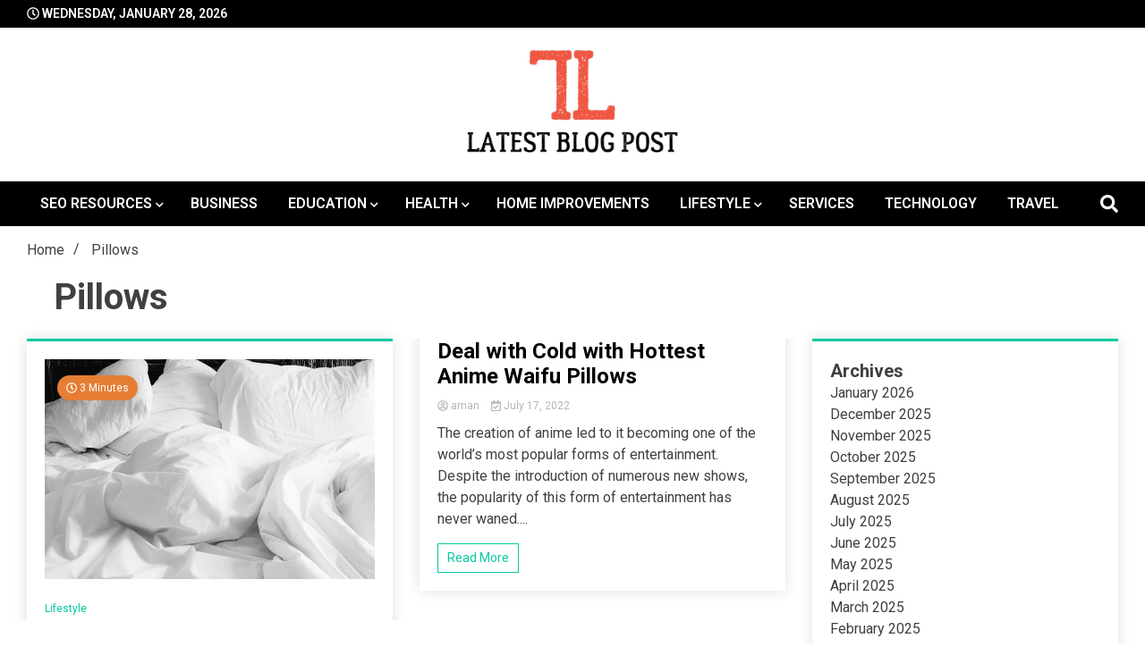

--- FILE ---
content_type: text/html; charset=UTF-8
request_url: https://latestblogpost.com/tag/pillows/
body_size: 15923
content:
<!doctype html>
<html lang="en">
<head>
	<meta charset="UTF-8">
	<meta name="viewport" content="width=device-width, initial-scale=1">
	<link rel="profile" href="https://gmpg.org/xfn/11">

	<meta name='robots' content='index, follow, max-image-preview:large, max-snippet:-1, max-video-preview:-1' />
	<style>img:is([sizes="auto" i], [sizes^="auto," i]) { contain-intrinsic-size: 3000px 1500px }</style>
	
	<!-- This site is optimized with the Yoast SEO plugin v25.2 - https://yoast.com/wordpress/plugins/seo/ -->
	<title>Pillows Archives - LatestBlogPost</title>
	<link rel="canonical" href="https://latestblogpost.com/tag/pillows/" />
	<meta property="og:locale" content="en_US" />
	<meta property="og:type" content="article" />
	<meta property="og:title" content="Pillows Archives - LatestBlogPost" />
	<meta property="og:url" content="https://latestblogpost.com/tag/pillows/" />
	<meta property="og:site_name" content="LatestBlogPost" />
	<meta name="twitter:card" content="summary_large_image" />
	<meta name="twitter:site" content="@JohnPaulblogs" />
	<script type="application/ld+json" class="yoast-schema-graph">{"@context":"https://schema.org","@graph":[{"@type":"CollectionPage","@id":"https://latestblogpost.com/tag/pillows/","url":"https://latestblogpost.com/tag/pillows/","name":"Pillows Archives - LatestBlogPost","isPartOf":{"@id":"https://latestblogpost.com/#website"},"primaryImageOfPage":{"@id":"https://latestblogpost.com/tag/pillows/#primaryimage"},"image":{"@id":"https://latestblogpost.com/tag/pillows/#primaryimage"},"thumbnailUrl":"https://latestblogpost.com/wp-content/uploads/2022/04/pillows-820149_640.jpg","breadcrumb":{"@id":"https://latestblogpost.com/tag/pillows/#breadcrumb"},"inLanguage":"en"},{"@type":"ImageObject","inLanguage":"en","@id":"https://latestblogpost.com/tag/pillows/#primaryimage","url":"https://latestblogpost.com/wp-content/uploads/2022/04/pillows-820149_640.jpg","contentUrl":"https://latestblogpost.com/wp-content/uploads/2022/04/pillows-820149_640.jpg","width":640,"height":426,"caption":"bed sheets"},{"@type":"BreadcrumbList","@id":"https://latestblogpost.com/tag/pillows/#breadcrumb","itemListElement":[{"@type":"ListItem","position":1,"name":"Home","item":"https://latestblogpost.com/"},{"@type":"ListItem","position":2,"name":"Pillows"}]},{"@type":"WebSite","@id":"https://latestblogpost.com/#website","url":"https://latestblogpost.com/","name":"LatestBlogPost","description":"SEO | Sports | Eduation | Tech","publisher":{"@id":"https://latestblogpost.com/#organization"},"potentialAction":[{"@type":"SearchAction","target":{"@type":"EntryPoint","urlTemplate":"https://latestblogpost.com/?s={search_term_string}"},"query-input":{"@type":"PropertyValueSpecification","valueRequired":true,"valueName":"search_term_string"}}],"inLanguage":"en"},{"@type":"Organization","@id":"https://latestblogpost.com/#organization","name":"Latest Blog Post","url":"https://latestblogpost.com/","logo":{"@type":"ImageObject","inLanguage":"en","@id":"https://latestblogpost.com/#/schema/logo/image/","url":"https://i0.wp.com/www.latestblogpost.com/wp-content/uploads/2022/05/latest-blog-post-logo.png?fit=300%2C146&ssl=1","contentUrl":"https://i0.wp.com/www.latestblogpost.com/wp-content/uploads/2022/05/latest-blog-post-logo.png?fit=300%2C146&ssl=1","width":300,"height":146,"caption":"Latest Blog Post"},"image":{"@id":"https://latestblogpost.com/#/schema/logo/image/"},"sameAs":["https://www.facebook.com/latestblogposting/","https://x.com/JohnPaulblogs"]}]}</script>
	<!-- / Yoast SEO plugin. -->


<link rel='dns-prefetch' href='//www.googletagmanager.com' />
<link rel='dns-prefetch' href='//fonts.googleapis.com' />
<link rel='dns-prefetch' href='//pagead2.googlesyndication.com' />
<link rel="alternate" type="application/rss+xml" title="LatestBlogPost &raquo; Feed" href="https://latestblogpost.com/feed/" />
<link rel="alternate" type="application/rss+xml" title="LatestBlogPost &raquo; Comments Feed" href="https://latestblogpost.com/comments/feed/" />
<link rel="alternate" type="application/rss+xml" title="LatestBlogPost &raquo; Pillows Tag Feed" href="https://latestblogpost.com/tag/pillows/feed/" />
<script>
window._wpemojiSettings = {"baseUrl":"https:\/\/s.w.org\/images\/core\/emoji\/15.0.3\/72x72\/","ext":".png","svgUrl":"https:\/\/s.w.org\/images\/core\/emoji\/15.0.3\/svg\/","svgExt":".svg","source":{"concatemoji":"https:\/\/latestblogpost.com\/wp-includes\/js\/wp-emoji-release.min.js?ver=6.7.2"}};
/*! This file is auto-generated */
!function(i,n){var o,s,e;function c(e){try{var t={supportTests:e,timestamp:(new Date).valueOf()};sessionStorage.setItem(o,JSON.stringify(t))}catch(e){}}function p(e,t,n){e.clearRect(0,0,e.canvas.width,e.canvas.height),e.fillText(t,0,0);var t=new Uint32Array(e.getImageData(0,0,e.canvas.width,e.canvas.height).data),r=(e.clearRect(0,0,e.canvas.width,e.canvas.height),e.fillText(n,0,0),new Uint32Array(e.getImageData(0,0,e.canvas.width,e.canvas.height).data));return t.every(function(e,t){return e===r[t]})}function u(e,t,n){switch(t){case"flag":return n(e,"\ud83c\udff3\ufe0f\u200d\u26a7\ufe0f","\ud83c\udff3\ufe0f\u200b\u26a7\ufe0f")?!1:!n(e,"\ud83c\uddfa\ud83c\uddf3","\ud83c\uddfa\u200b\ud83c\uddf3")&&!n(e,"\ud83c\udff4\udb40\udc67\udb40\udc62\udb40\udc65\udb40\udc6e\udb40\udc67\udb40\udc7f","\ud83c\udff4\u200b\udb40\udc67\u200b\udb40\udc62\u200b\udb40\udc65\u200b\udb40\udc6e\u200b\udb40\udc67\u200b\udb40\udc7f");case"emoji":return!n(e,"\ud83d\udc26\u200d\u2b1b","\ud83d\udc26\u200b\u2b1b")}return!1}function f(e,t,n){var r="undefined"!=typeof WorkerGlobalScope&&self instanceof WorkerGlobalScope?new OffscreenCanvas(300,150):i.createElement("canvas"),a=r.getContext("2d",{willReadFrequently:!0}),o=(a.textBaseline="top",a.font="600 32px Arial",{});return e.forEach(function(e){o[e]=t(a,e,n)}),o}function t(e){var t=i.createElement("script");t.src=e,t.defer=!0,i.head.appendChild(t)}"undefined"!=typeof Promise&&(o="wpEmojiSettingsSupports",s=["flag","emoji"],n.supports={everything:!0,everythingExceptFlag:!0},e=new Promise(function(e){i.addEventListener("DOMContentLoaded",e,{once:!0})}),new Promise(function(t){var n=function(){try{var e=JSON.parse(sessionStorage.getItem(o));if("object"==typeof e&&"number"==typeof e.timestamp&&(new Date).valueOf()<e.timestamp+604800&&"object"==typeof e.supportTests)return e.supportTests}catch(e){}return null}();if(!n){if("undefined"!=typeof Worker&&"undefined"!=typeof OffscreenCanvas&&"undefined"!=typeof URL&&URL.createObjectURL&&"undefined"!=typeof Blob)try{var e="postMessage("+f.toString()+"("+[JSON.stringify(s),u.toString(),p.toString()].join(",")+"));",r=new Blob([e],{type:"text/javascript"}),a=new Worker(URL.createObjectURL(r),{name:"wpTestEmojiSupports"});return void(a.onmessage=function(e){c(n=e.data),a.terminate(),t(n)})}catch(e){}c(n=f(s,u,p))}t(n)}).then(function(e){for(var t in e)n.supports[t]=e[t],n.supports.everything=n.supports.everything&&n.supports[t],"flag"!==t&&(n.supports.everythingExceptFlag=n.supports.everythingExceptFlag&&n.supports[t]);n.supports.everythingExceptFlag=n.supports.everythingExceptFlag&&!n.supports.flag,n.DOMReady=!1,n.readyCallback=function(){n.DOMReady=!0}}).then(function(){return e}).then(function(){var e;n.supports.everything||(n.readyCallback(),(e=n.source||{}).concatemoji?t(e.concatemoji):e.wpemoji&&e.twemoji&&(t(e.twemoji),t(e.wpemoji)))}))}((window,document),window._wpemojiSettings);
</script>

<style id='wp-emoji-styles-inline-css'>

	img.wp-smiley, img.emoji {
		display: inline !important;
		border: none !important;
		box-shadow: none !important;
		height: 1em !important;
		width: 1em !important;
		margin: 0 0.07em !important;
		vertical-align: -0.1em !important;
		background: none !important;
		padding: 0 !important;
	}
</style>
<link rel='stylesheet' id='wp-block-library-css' href='https://latestblogpost.com/wp-includes/css/dist/block-library/style.min.css?ver=6.7.2' media='all' />
<style id='classic-theme-styles-inline-css'>
/*! This file is auto-generated */
.wp-block-button__link{color:#fff;background-color:#32373c;border-radius:9999px;box-shadow:none;text-decoration:none;padding:calc(.667em + 2px) calc(1.333em + 2px);font-size:1.125em}.wp-block-file__button{background:#32373c;color:#fff;text-decoration:none}
</style>
<style id='global-styles-inline-css'>
:root{--wp--preset--aspect-ratio--square: 1;--wp--preset--aspect-ratio--4-3: 4/3;--wp--preset--aspect-ratio--3-4: 3/4;--wp--preset--aspect-ratio--3-2: 3/2;--wp--preset--aspect-ratio--2-3: 2/3;--wp--preset--aspect-ratio--16-9: 16/9;--wp--preset--aspect-ratio--9-16: 9/16;--wp--preset--color--black: #000000;--wp--preset--color--cyan-bluish-gray: #abb8c3;--wp--preset--color--white: #ffffff;--wp--preset--color--pale-pink: #f78da7;--wp--preset--color--vivid-red: #cf2e2e;--wp--preset--color--luminous-vivid-orange: #ff6900;--wp--preset--color--luminous-vivid-amber: #fcb900;--wp--preset--color--light-green-cyan: #7bdcb5;--wp--preset--color--vivid-green-cyan: #00d084;--wp--preset--color--pale-cyan-blue: #8ed1fc;--wp--preset--color--vivid-cyan-blue: #0693e3;--wp--preset--color--vivid-purple: #9b51e0;--wp--preset--gradient--vivid-cyan-blue-to-vivid-purple: linear-gradient(135deg,rgba(6,147,227,1) 0%,rgb(155,81,224) 100%);--wp--preset--gradient--light-green-cyan-to-vivid-green-cyan: linear-gradient(135deg,rgb(122,220,180) 0%,rgb(0,208,130) 100%);--wp--preset--gradient--luminous-vivid-amber-to-luminous-vivid-orange: linear-gradient(135deg,rgba(252,185,0,1) 0%,rgba(255,105,0,1) 100%);--wp--preset--gradient--luminous-vivid-orange-to-vivid-red: linear-gradient(135deg,rgba(255,105,0,1) 0%,rgb(207,46,46) 100%);--wp--preset--gradient--very-light-gray-to-cyan-bluish-gray: linear-gradient(135deg,rgb(238,238,238) 0%,rgb(169,184,195) 100%);--wp--preset--gradient--cool-to-warm-spectrum: linear-gradient(135deg,rgb(74,234,220) 0%,rgb(151,120,209) 20%,rgb(207,42,186) 40%,rgb(238,44,130) 60%,rgb(251,105,98) 80%,rgb(254,248,76) 100%);--wp--preset--gradient--blush-light-purple: linear-gradient(135deg,rgb(255,206,236) 0%,rgb(152,150,240) 100%);--wp--preset--gradient--blush-bordeaux: linear-gradient(135deg,rgb(254,205,165) 0%,rgb(254,45,45) 50%,rgb(107,0,62) 100%);--wp--preset--gradient--luminous-dusk: linear-gradient(135deg,rgb(255,203,112) 0%,rgb(199,81,192) 50%,rgb(65,88,208) 100%);--wp--preset--gradient--pale-ocean: linear-gradient(135deg,rgb(255,245,203) 0%,rgb(182,227,212) 50%,rgb(51,167,181) 100%);--wp--preset--gradient--electric-grass: linear-gradient(135deg,rgb(202,248,128) 0%,rgb(113,206,126) 100%);--wp--preset--gradient--midnight: linear-gradient(135deg,rgb(2,3,129) 0%,rgb(40,116,252) 100%);--wp--preset--font-size--small: 13px;--wp--preset--font-size--medium: 20px;--wp--preset--font-size--large: 36px;--wp--preset--font-size--x-large: 42px;--wp--preset--spacing--20: 0.44rem;--wp--preset--spacing--30: 0.67rem;--wp--preset--spacing--40: 1rem;--wp--preset--spacing--50: 1.5rem;--wp--preset--spacing--60: 2.25rem;--wp--preset--spacing--70: 3.38rem;--wp--preset--spacing--80: 5.06rem;--wp--preset--shadow--natural: 6px 6px 9px rgba(0, 0, 0, 0.2);--wp--preset--shadow--deep: 12px 12px 50px rgba(0, 0, 0, 0.4);--wp--preset--shadow--sharp: 6px 6px 0px rgba(0, 0, 0, 0.2);--wp--preset--shadow--outlined: 6px 6px 0px -3px rgba(255, 255, 255, 1), 6px 6px rgba(0, 0, 0, 1);--wp--preset--shadow--crisp: 6px 6px 0px rgba(0, 0, 0, 1);}:where(.is-layout-flex){gap: 0.5em;}:where(.is-layout-grid){gap: 0.5em;}body .is-layout-flex{display: flex;}.is-layout-flex{flex-wrap: wrap;align-items: center;}.is-layout-flex > :is(*, div){margin: 0;}body .is-layout-grid{display: grid;}.is-layout-grid > :is(*, div){margin: 0;}:where(.wp-block-columns.is-layout-flex){gap: 2em;}:where(.wp-block-columns.is-layout-grid){gap: 2em;}:where(.wp-block-post-template.is-layout-flex){gap: 1.25em;}:where(.wp-block-post-template.is-layout-grid){gap: 1.25em;}.has-black-color{color: var(--wp--preset--color--black) !important;}.has-cyan-bluish-gray-color{color: var(--wp--preset--color--cyan-bluish-gray) !important;}.has-white-color{color: var(--wp--preset--color--white) !important;}.has-pale-pink-color{color: var(--wp--preset--color--pale-pink) !important;}.has-vivid-red-color{color: var(--wp--preset--color--vivid-red) !important;}.has-luminous-vivid-orange-color{color: var(--wp--preset--color--luminous-vivid-orange) !important;}.has-luminous-vivid-amber-color{color: var(--wp--preset--color--luminous-vivid-amber) !important;}.has-light-green-cyan-color{color: var(--wp--preset--color--light-green-cyan) !important;}.has-vivid-green-cyan-color{color: var(--wp--preset--color--vivid-green-cyan) !important;}.has-pale-cyan-blue-color{color: var(--wp--preset--color--pale-cyan-blue) !important;}.has-vivid-cyan-blue-color{color: var(--wp--preset--color--vivid-cyan-blue) !important;}.has-vivid-purple-color{color: var(--wp--preset--color--vivid-purple) !important;}.has-black-background-color{background-color: var(--wp--preset--color--black) !important;}.has-cyan-bluish-gray-background-color{background-color: var(--wp--preset--color--cyan-bluish-gray) !important;}.has-white-background-color{background-color: var(--wp--preset--color--white) !important;}.has-pale-pink-background-color{background-color: var(--wp--preset--color--pale-pink) !important;}.has-vivid-red-background-color{background-color: var(--wp--preset--color--vivid-red) !important;}.has-luminous-vivid-orange-background-color{background-color: var(--wp--preset--color--luminous-vivid-orange) !important;}.has-luminous-vivid-amber-background-color{background-color: var(--wp--preset--color--luminous-vivid-amber) !important;}.has-light-green-cyan-background-color{background-color: var(--wp--preset--color--light-green-cyan) !important;}.has-vivid-green-cyan-background-color{background-color: var(--wp--preset--color--vivid-green-cyan) !important;}.has-pale-cyan-blue-background-color{background-color: var(--wp--preset--color--pale-cyan-blue) !important;}.has-vivid-cyan-blue-background-color{background-color: var(--wp--preset--color--vivid-cyan-blue) !important;}.has-vivid-purple-background-color{background-color: var(--wp--preset--color--vivid-purple) !important;}.has-black-border-color{border-color: var(--wp--preset--color--black) !important;}.has-cyan-bluish-gray-border-color{border-color: var(--wp--preset--color--cyan-bluish-gray) !important;}.has-white-border-color{border-color: var(--wp--preset--color--white) !important;}.has-pale-pink-border-color{border-color: var(--wp--preset--color--pale-pink) !important;}.has-vivid-red-border-color{border-color: var(--wp--preset--color--vivid-red) !important;}.has-luminous-vivid-orange-border-color{border-color: var(--wp--preset--color--luminous-vivid-orange) !important;}.has-luminous-vivid-amber-border-color{border-color: var(--wp--preset--color--luminous-vivid-amber) !important;}.has-light-green-cyan-border-color{border-color: var(--wp--preset--color--light-green-cyan) !important;}.has-vivid-green-cyan-border-color{border-color: var(--wp--preset--color--vivid-green-cyan) !important;}.has-pale-cyan-blue-border-color{border-color: var(--wp--preset--color--pale-cyan-blue) !important;}.has-vivid-cyan-blue-border-color{border-color: var(--wp--preset--color--vivid-cyan-blue) !important;}.has-vivid-purple-border-color{border-color: var(--wp--preset--color--vivid-purple) !important;}.has-vivid-cyan-blue-to-vivid-purple-gradient-background{background: var(--wp--preset--gradient--vivid-cyan-blue-to-vivid-purple) !important;}.has-light-green-cyan-to-vivid-green-cyan-gradient-background{background: var(--wp--preset--gradient--light-green-cyan-to-vivid-green-cyan) !important;}.has-luminous-vivid-amber-to-luminous-vivid-orange-gradient-background{background: var(--wp--preset--gradient--luminous-vivid-amber-to-luminous-vivid-orange) !important;}.has-luminous-vivid-orange-to-vivid-red-gradient-background{background: var(--wp--preset--gradient--luminous-vivid-orange-to-vivid-red) !important;}.has-very-light-gray-to-cyan-bluish-gray-gradient-background{background: var(--wp--preset--gradient--very-light-gray-to-cyan-bluish-gray) !important;}.has-cool-to-warm-spectrum-gradient-background{background: var(--wp--preset--gradient--cool-to-warm-spectrum) !important;}.has-blush-light-purple-gradient-background{background: var(--wp--preset--gradient--blush-light-purple) !important;}.has-blush-bordeaux-gradient-background{background: var(--wp--preset--gradient--blush-bordeaux) !important;}.has-luminous-dusk-gradient-background{background: var(--wp--preset--gradient--luminous-dusk) !important;}.has-pale-ocean-gradient-background{background: var(--wp--preset--gradient--pale-ocean) !important;}.has-electric-grass-gradient-background{background: var(--wp--preset--gradient--electric-grass) !important;}.has-midnight-gradient-background{background: var(--wp--preset--gradient--midnight) !important;}.has-small-font-size{font-size: var(--wp--preset--font-size--small) !important;}.has-medium-font-size{font-size: var(--wp--preset--font-size--medium) !important;}.has-large-font-size{font-size: var(--wp--preset--font-size--large) !important;}.has-x-large-font-size{font-size: var(--wp--preset--font-size--x-large) !important;}
:where(.wp-block-post-template.is-layout-flex){gap: 1.25em;}:where(.wp-block-post-template.is-layout-grid){gap: 1.25em;}
:where(.wp-block-columns.is-layout-flex){gap: 2em;}:where(.wp-block-columns.is-layout-grid){gap: 2em;}
:root :where(.wp-block-pullquote){font-size: 1.5em;line-height: 1.6;}
</style>
<link rel='stylesheet' id='walkerpress-style-css' href='https://latestblogpost.com/wp-content/themes/walkerpress/style.css?ver=6.7.2' media='all' />
<link rel='stylesheet' id='xposenews-style-css' href='https://latestblogpost.com/wp-content/themes/xposenews/style.css?ver=6.7.2' media='all' />
<link rel='stylesheet' id='walkerpress-font-awesome-css' href='https://latestblogpost.com/wp-content/themes/walkerpress/css/all.css?ver=6.7.2' media='all' />
<link rel='stylesheet' id='walkerpress-swiper-bundle-css' href='https://latestblogpost.com/wp-content/themes/walkerpress/css/swiper-bundle.css?ver=6.7.2' media='all' />
<link rel='stylesheet' id='walkerpress-body-fonts-css' href='//fonts.googleapis.com/css?family=Roboto%3A300%2C400%2C400italic%2C500%2C500italic%2C600%2C700&#038;ver=6.7.2' media='all' />
<link rel='stylesheet' id='walkerpress-headings-fonts-css' href='//fonts.googleapis.com/css?family=Roboto%3A400%2C400italic%2C700%2C700italic&#038;ver=6.7.2' media='all' />
<script src="https://latestblogpost.com/wp-includes/js/jquery/jquery.min.js?ver=3.7.1" id="jquery-core-js"></script>
<script src="https://latestblogpost.com/wp-includes/js/jquery/jquery-migrate.min.js?ver=3.4.1" id="jquery-migrate-js"></script>

<!-- Google tag (gtag.js) snippet added by Site Kit -->

<!-- Google Analytics snippet added by Site Kit -->
<script src="https://www.googletagmanager.com/gtag/js?id=G-X66QDBFJC2" id="google_gtagjs-js" async></script>
<script id="google_gtagjs-js-after">
window.dataLayer = window.dataLayer || [];function gtag(){dataLayer.push(arguments);}
gtag("set","linker",{"domains":["latestblogpost.com"]});
gtag("js", new Date());
gtag("set", "developer_id.dZTNiMT", true);
gtag("config", "G-X66QDBFJC2");
</script>

<!-- End Google tag (gtag.js) snippet added by Site Kit -->
<link rel="https://api.w.org/" href="https://latestblogpost.com/wp-json/" /><link rel="alternate" title="JSON" type="application/json" href="https://latestblogpost.com/wp-json/wp/v2/tags/2567" /><link rel="EditURI" type="application/rsd+xml" title="RSD" href="https://latestblogpost.com/xmlrpc.php?rsd" />
<meta name="generator" content="WordPress 6.7.2" />
<meta name="generator" content="Site Kit by Google 1.154.0" /><style type="text/css">
    :root{
        --primary-color: #06c99f;
        --secondary-color: #e57e34;
        --text-color:#404040;
        --heading-color:#000000;
        --light-color:#ffffff;
    }

    body{
        font-family: 'Roboto',sans-serif;
        font-size: 16px;
        color: var(--text-color);
    }
    
    h1, h2, h3, h4, h5,h6,
    .news-ticker-box span.focus-news-box a{
        font-family: 'Roboto',sans-serif;
    }
    h1{
        font-size: 40px;
    }
    h2{
        font-size: 32px;
    }
    h3{
        font-size: 24px;
    }
    h4{
        font-size: 20px;
    }
    h5{
        font-size: 16px;
    }
    h6{
        font-size: 14px;
    }
    .main-navigation ul li a{
        font-family: 'Roboto',sans-serif;
        text-transform: uppercase;
    }
            .walkerwp-wraper.inner-page-subheader{
            background: transparent;
            color: var(--text-color);
            padding-top: 15px;
            padding-bottom: 5px;
        }
        .single .walkerwp-wraper.inner-page-subheader.sub-header-2,
    .page .walkerwp-wraper.inner-page-subheader.sub-header-2{
        min-height: 400px;
    }
        .walkerwp-wraper.inner-page-subheader a,
    .normal-subheader .walkerpress-breadcrumbs ul li a,
    .normal-subheader .walkerpress-breadcrumbs ul li{
        color: var(--text-color);
        text-decoration: none;
    }
    .walkerwp-wraper.inner-page-subheader img{
        opacity:0.60;
    }
    .walkerwp-wraper.inner-page-subheader a:hover{
        color: var(--secondary-color);
    }
    .walkerwp-wraper.main-header{
        background:#ffffff;
    }
    .walkerwp-wraper.main-header img.header-overlay-image{
        opacity:0.6 ;
    }
    .site-branding img.custom-logo{
        max-height: 115px;
        width: auto;
        max-width: 100%;
        height: 100%;
    }
    .site-branding h1.site-title{
        font-size: 115px;
        font-family: Roboto;
    }
    .site-branding h1.site-title a{
        color: #ffffff;
        text-decoration: none;
    }
    .site-branding .site-description,
    .site-branding,
    header.header-layout-3 span.walkerpress-current-date {
        color: #ffffff;
    }
    a.walkerpress-post-date, .entry-meta a, .entry-meta, .news-ticker-box span.focus-news-box a.walkerpress-post-date,
    .single  span.category a, .single .article-inner span.category a{
        color: #b5b5b5;
        font-size: 12px;
        font-weight: initial;
    }
    span.estimate-time, span.estimate-reading-time{
        font-size: 12px;
    }
    span.category a{
        color: #06c99f;
        text-transform: initial;
        font-weight: normal;
    }
    footer.site-footer{
        background: #06c99f;
        color: #ffffff;
    }
     footer.site-footer .wp-block-latest-posts__post-author, 
     footer.site-footer .wp-block-latest-posts__post-date,
     .footer-wiget-list .sidebar-widget-block{
        color: #ffffff;
    }
   .site-footer .walkerpress-footer-column .wp-block-latest-posts a, 
   .site-footer .walkerpress-footer-column .widget ul li a, 
   .site-footer .wp-block-tag-cloud a, 
   .site-footer  .sidebar-block section.widget ul li a,
   .footer-wiget-list .sidebar-widget-block a{
        color:#ffffff;
    }
    .site-footer .site-info a,
     .site-footer .site-info{
        color: #ffffff;
    }
    .site-footer .site-info a:hover{
        color: #e57e34;
    }
    .site-footer .walkerpress-footer-column .wp-block-latest-posts a:hover, 
   .site-footer .walkerpress-footer-column .widget ul li a:hover, 
   .site-footer .wp-block-tag-cloud a:hover, 
   .site-footer .site-info a:hover,
   .site-footer  .sidebar-block section.widget ul li a:hover,
   .footer-wiget-list .sidebar-widget-block a:hover{
        color:#e57e34;
    }
    .footer-overlay-image{
        opacity:0;
    }
    .footer-copyright-wraper:before{
        background: #0d1741;
        opacity: 0;
    }
    .walkerwp-wraper.footer-copyright-wraper{
        padding-top: 15px;
        padding-bottom: 15px;
    }
    .banner-layout-1 .walkerwp-grid-3,
    .featured-post-box,
    .category-post-wraper .category-post-box,
    .category-post-wraper .category-post-2 .category-post-content,
    .frontpage-content-block .walkerpress-widget-content,
    .sidebar-widget-block,
    .walkerwp-wraper.inner-wraper main#primary .content-layout.list-layout article,
    .sidebar-block section.widget,
    .missed-post-box,
    .walkerwp-wraper.banner-layout ul.tabs li.active,
    .single article,
    .page article,
    .single .comments-area,
    .related-posts,
    ul.tabs li.active:after,
    .walkerwp-wraper.inner-wraper main#primary .content-layout.grid-layout article,
    .walkerwp-wraper.inner-wraper main#primary .content-layout.full-layout article,
    .ticker-layout-2 .news-ticker-box span.focus-news-box,
    .ticker-arrows,
    .news-ticker-box,
    .wc-author-box,
    .frontpage-sidebar-block .walkerpress-widget-content,
    main#primary section.no-results.not-found,
    .search.search-results main#primary article,
    section.error-404.not-found,
    .walkerpress-author-box-widget,
    .latest-article-box{
        background: #ffffff;
        
    }
    .featured-post-box,
    .category-post-wraper .category-post-box,
    .category-post-wraper .category-post-2 .category-post-content,
    .frontpage-content-block .walkerpress-widget-content,
    .sidebar-widget-block,
    .walkerwp-wraper.inner-wraper main#primary .content-layout.list-layout article,
    .sidebar-block section.widget,
    .missed-post-box,
    .single article,
    .page article,
    .single .comments-area,
    .related-posts,
    .walkerwp-wraper.inner-wraper main#primary .content-layout.grid-layout article,
    .walkerwp-wraper.inner-wraper main#primary .content-layout.full-layout article,
    .ticker-layout-2 .news-ticker-box span.focus-news-box,
    .news-ticker-box,
    .wc-author-box,
    .frontpage-sidebar-block .walkerpress-widget-content,
    main#primary section.no-results.not-found,
    .search.search-results main#primary article,
    section.error-404.not-found,
    .walkerpress-author-box-widget,
    .latest-article-box{
        border: 0px solid #ffffff;
    }
    .sidebar-panel .sidebar-widget-block {
        border: 0;
    }
    ul.walkerpress-social.icons-custom-color.normal-style li a{
        color: #ffffff;
    }
    ul.walkerpress-social.icons-custom-color.normal-style li a:hover{
        color: #ea1c0e;
    }
    ul.walkerpress-social.icons-custom-color.boxed-style li a{
        background: #222222;
        color: #ffffff;
    }
    ul.walkerpress-social.icons-custom-color.boxed-style li a:hover{
        background: #ffffff;
        color: #ea1c0e;
    }
    .walkerwp-container{
        max-width: 1900px;
    }
    header#masthead.header-layout-4 .walkerwp-container,
    .walkerwp-wraper.main-header{
        padding-top: 25px;
        padding-bottom: 25px;
    }
    .walkerwp-wraper.navigation{
        background: #000000;
    }
    .main-navigation ul li a{
        color: #ffffff;
    }
    .main-navigation ul ul li a:hover, .main-navigation ul ul li a:focus{
         color: #ffffff;
          background: #000000;
    }
    .main-navigation ul li:hover a,
    .main-navigation ul li.current-menu-item a{
        background: #e57e34;
        color: #ffffff;
    }
    .main-navigation ul ul li a:hover, 
    .main-navigation ul ul li a:focus,{
         background: #000000;
         color: #ffffff;
    }
    .sidebar-slide-button .slide-button,
    button.global-search-icon{
        color: #ffffff;
    }
    .sidebar-slide-button .slide-button:hover,
    button.global-search-icon:hover{
        color: #e57e34;
    }
    .walkerwp-wraper.top-header{
        background: #000000;
        color: #ffffff;
    }
    .sidebar-block,
    .frontpage-sidebar-block{
        width: 28%;
    }
    .walkerwp-wraper.inner-wraper main#primary,
    .frontpage-content-block{
        width: 72%;
    }
    .footer-widgets-wraper{
        padding-bottom: 50px;
        padding-top: 70px;
    }
    .walkerpress-footer-column:before{
        background: #000000;
        opacity: 0.2 ;
    }
    a.walkerpress-primary-button,
    .walkerpress-primary-button
    a.walkerpress-secondary-button,
    .walkerpress-secondary-button{
        border-radius: 0px;
        text-transform: initial;
        font-size: 14px;
    }
    .frontpage-content-block .walkerpress-widget-content,
    .featured-post-box,
    .category-post-wraper .category-post-box,
    .category-post-wraper .category-post-2 .category-post-content,
    .missed-post-box,
    .sidebar-widget-block,
    .walkerwp-wraper.inner-wraper main#primary .content-layout.grid-layout article,
    .sidebar-block section.widget{
        padding: 20px;
    }
    @media(max-width:1024px){
        .sidebar-block,
        .walkerwp-wraper.inner-wraper main#primary,
        .frontpage-sidebar-block,
        .frontpage-content-block {
            width:100%;
        }
    }
</style>
<!-- Google AdSense meta tags added by Site Kit -->
<meta name="google-adsense-platform-account" content="ca-host-pub-2644536267352236">
<meta name="google-adsense-platform-domain" content="sitekit.withgoogle.com">
<!-- End Google AdSense meta tags added by Site Kit -->
		<style type="text/css">
					.site-title,
			.site-description {
				position: absolute;
				clip: rect(1px, 1px, 1px, 1px);
				}
					</style>
		<style id="custom-background-css">
body.custom-background { background-color: #ffffff; }
</style>
	
<!-- Google AdSense snippet added by Site Kit -->
<script async src="https://pagead2.googlesyndication.com/pagead/js/adsbygoogle.js?client=ca-pub-3146106679707768&amp;host=ca-host-pub-2644536267352236" crossorigin="anonymous"></script>

<!-- End Google AdSense snippet added by Site Kit -->
<link rel="icon" href="https://latestblogpost.com/wp-content/uploads/2022/01/cropped-latest-blog-post-favicon-32x32.png" sizes="32x32" />
<link rel="icon" href="https://latestblogpost.com/wp-content/uploads/2022/01/cropped-latest-blog-post-favicon-192x192.png" sizes="192x192" />
<link rel="apple-touch-icon" href="https://latestblogpost.com/wp-content/uploads/2022/01/cropped-latest-blog-post-favicon-180x180.png" />
<meta name="msapplication-TileImage" content="https://latestblogpost.com/wp-content/uploads/2022/01/cropped-latest-blog-post-favicon-270x270.png" />
		<style id="wp-custom-css">
			.main-navigation ul li a {
    padding: 0px 15px;
}		</style>
		<meta name="ahrefs-site-verification" content="b3fb2c52fbd2099ba82db1df4e120ac08c8e21502658df621a4f054560077f2e">
</head>
<!-- 1edd072b82f4805bde22a2803ad14ab019f76765 -->
<body class="archive tag tag-pillows tag-2567 custom-background wp-custom-logo hfeed">


<div id="page" class="site">
			<div class="walkerwp-pb-container">
			<div class="walkerwp-progress-bar"></div>
		</div>
		<a class="skip-link screen-reader-text" href="#primary">Skip to content</a>


<header id="masthead" class="site-header  header-layout-1">
			
		<div class="walkerwp-wraper top-header no-gap">
			<div class="walkerwp-container">
							<span class="walkerpress-current-date"><i class="far fa-clock"></i> 
				Wednesday, January 28, 2026			</span>
		<ul class="walkerpress-social icons-default-color boxed-style">
	</ul>			</div>
		</div>
		<div class="walkerwp-wraper main-header no-gap">
						<div class="walkerwp-container">
						<div class="site-branding ">
			<a href="https://latestblogpost.com/" class="custom-logo-link" rel="home"><img width="300" height="146" src="https://latestblogpost.com/wp-content/uploads/2022/05/latest-blog-post-logo.png" class="custom-logo" alt="latestblogpost" decoding="async" /></a>				<h1 class="site-title"><a href="https://latestblogpost.com/" rel="home">LatestBlogPost</a></h1>
				
							<p class="site-description">SEO | Sports | Eduation | Tech</p>
					</div><!-- .site-branding -->
					
			</div>
		</div>
				<div class="walkerwp-wraper navigation no-gap sticky-menu">
			<div class="walkerwp-container">

				<div class="walkerpress-nav">
												<nav id="site-navigation" class="main-navigation">
				<button type="button" class="menu-toggle">
					<span></span>
					<span></span>
					<span></span>
				</button>
				<div class="menu-main-menu-container"><ul id="primary-menu" class="menu"><li id="menu-item-70" class="menu-item menu-item-type-taxonomy menu-item-object-category menu-item-has-children menu-item-70"><a href="https://latestblogpost.com/category/seo-resources/">Seo Resources</a>
<ul class="sub-menu">
	<li id="menu-item-71" class="menu-item menu-item-type-taxonomy menu-item-object-category menu-item-71"><a href="https://latestblogpost.com/category/social-media/">Social Media</a></li>
</ul>
</li>
<li id="menu-item-63" class="menu-item menu-item-type-taxonomy menu-item-object-category menu-item-63"><a href="https://latestblogpost.com/category/business/">Business</a></li>
<li id="menu-item-64" class="menu-item menu-item-type-taxonomy menu-item-object-category menu-item-has-children menu-item-64"><a href="https://latestblogpost.com/category/education/">Education</a>
<ul class="sub-menu">
	<li id="menu-item-65" class="menu-item menu-item-type-taxonomy menu-item-object-category menu-item-65"><a href="https://latestblogpost.com/category/career/">Career</a></li>
</ul>
</li>
<li id="menu-item-66" class="menu-item menu-item-type-taxonomy menu-item-object-category menu-item-has-children menu-item-66"><a href="https://latestblogpost.com/category/health/">Health</a>
<ul class="sub-menu">
	<li id="menu-item-67" class="menu-item menu-item-type-taxonomy menu-item-object-category menu-item-67"><a href="https://latestblogpost.com/category/beauty/">Beauty</a></li>
</ul>
</li>
<li id="menu-item-68" class="menu-item menu-item-type-taxonomy menu-item-object-category menu-item-68"><a href="https://latestblogpost.com/category/home-improvements/">Home Improvements</a></li>
<li id="menu-item-69" class="menu-item menu-item-type-taxonomy menu-item-object-category menu-item-has-children menu-item-69"><a href="https://latestblogpost.com/category/lifestyle/">Lifestyle</a>
<ul class="sub-menu">
	<li id="menu-item-587" class="menu-item menu-item-type-taxonomy menu-item-object-category menu-item-587"><a href="https://latestblogpost.com/category/fashion/">Fashion</a></li>
</ul>
</li>
<li id="menu-item-72" class="menu-item menu-item-type-taxonomy menu-item-object-category menu-item-72"><a href="https://latestblogpost.com/category/services/">Services</a></li>
<li id="menu-item-73" class="menu-item menu-item-type-taxonomy menu-item-object-category menu-item-73"><a href="https://latestblogpost.com/category/technology/">Technology</a></li>
<li id="menu-item-74" class="menu-item menu-item-type-taxonomy menu-item-object-category menu-item-74"><a href="https://latestblogpost.com/category/travel/">Travel</a></li>
</ul></div>			</nav><!-- #site-navigation -->
					</div>
				
		<button class="global-search-icon">
			<i class="fas fa-search"></i>
		</button>
		<span class="header-global-search-form">
			<button class="global-search-close"><i class="fas fa-times"></i></button>
			<form action="https://latestblogpost.com/" method="get" class="form-inline">
    <fieldset>
		<div class="input-group">
			<input type="text" name="s" id="search" placeholder="Search" value="" class="form-control" />
			<span class="input-group-btn">
				<button type="submit" class="btn btn-default"><i class="fa fa-search" aria-hidden="true"></i></button>
			</span>
		</div>
    </fieldset>
</form>
		</span>
				</div>
		</div>
	</header><!-- #masthead -->		<div class="walkerwp-wraper inner-page-subheader normal-subheader no-gap">
			<div class="walkerwp-container">
				<div class="walkerwp-grid-12">
												<div class="walkerpress-breadcrumbs"><nav role="navigation" aria-label="Breadcrumbs" class="walkerpress breadcrumbs" itemprop="breadcrumb"><h2 class="trail-browse"></h2><ul class="trail-items" itemscope itemtype="http://schema.org/BreadcrumbList"><meta name="numberOfItems" content="2" /><meta name="itemListOrder" content="Ascending" /><li itemprop="itemListElement" itemscope itemtype="http://schema.org/ListItem" class="trail-item trail-begin"><a href="https://latestblogpost.com/" rel="home" itemprop="item"><span itemprop="name">Home</span></a><meta itemprop="position" content="1" /></li><li itemprop="itemListElement" itemscope itemtype="http://schema.org/ListItem" class="trail-item trail-end"><span itemprop="item"><span itemprop="name">Pillows</span></span><meta itemprop="position" content="2" /></li></ul></nav></div>
											

						
				</div>
			</div>
		</div>
		<div class="walkerwp-wraper inner-wraper">
		<div class="walkerwp-container">
					<div class="walkerwp-grid-12 archive-header">
				<h1 class="page-title">Pillows</h1>			</div>
				<main id="primary" class="site-main walkerwp-grid-9 right-sidebar">
			<div class="content-layout grid-layout">
				
								
<article id="post-10688" class="post-10688 post type-post status-publish format-standard has-post-thumbnail hentry category-lifestyle tag-pillows">
			<div class="walkerpress-post-thumbnails">
			<span class="estimate-reading-time" title="Estimated Reading Time of Article"> <i class="far fa-clock"></i> 3 Minutes</span>
			<a class="post-thumbnail" href="https://latestblogpost.com/deal-with-cold-with-hottest-anime-waifu-pillows/" aria-hidden="true" tabindex="-1">
				<img width="640" height="426" src="https://latestblogpost.com/wp-content/uploads/2022/04/pillows-820149_640.jpg" class="attachment-post-thumbnail size-post-thumbnail wp-post-image" alt="Deal with Cold with Hottest Anime Waifu Pillows" decoding="async" fetchpriority="high" srcset="https://latestblogpost.com/wp-content/uploads/2022/04/pillows-820149_640.jpg 640w, https://latestblogpost.com/wp-content/uploads/2022/04/pillows-820149_640-300x200.jpg 300w" sizes="(max-width: 640px) 100vw, 640px" />			</a>

					</div>
				<div class="article-inner has-thumbnails">
		<header class="entry-header">
					 <span class="category">
            
                           <a
                    href="https://latestblogpost.com/category/lifestyle/">Lifestyle</a>
                               
        </span>
				<h3 class="entry-title"><a href="https://latestblogpost.com/deal-with-cold-with-hottest-anime-waifu-pillows/" rel="bookmark">Deal with Cold with Hottest Anime Waifu Pillows</a></h3>		<div class="entry-meta">
					<a href="https://latestblogpost.com/author/amansaini/" class="post-author">
                                    <div class="author-avtar">
                            </div>
                      <i class="far fa-user-circle"></i> aman        </a>
		<a class="walkerpress-post-date" href="https://latestblogpost.com/2022/07/17/"><i class="far fa-calendar-check"></i> July 17, 2022        </a>
        
			</div><!-- .entry-meta -->
				
		
		</header><!-- .entry-header -->
	<div class="entry-content">
		<div class="walkerpress-excerpt">The creation of anime led to it becoming one of the world&#8217;s most popular forms of entertainment. Despite the introduction of numerous new shows, the popularity of this form of entertainment has never waned....</div>					<a href="https://latestblogpost.com/deal-with-cold-with-hottest-anime-waifu-pillows/" class="walkerpress-primary-button"> 
					Read More					</a>
			
		
		</div>
	</div><!-- .entry-content -->
</article><!-- #post-10688 --></div>	</main><!-- #main -->

				<div class="walkerwp-grid-3 sidebar-block">
		
<aside id="secondary" class="widget-area">
	<section id="block-5" class="widget widget_block"><div class="wp-block-group"><div class="wp-block-group__inner-container is-layout-flow wp-block-group-is-layout-flow"><h2 class="wp-block-heading">Archives</h2><ul class="wp-block-archives-list wp-block-archives">	<li><a href='https://latestblogpost.com/2026/01/'>January 2026</a></li>
	<li><a href='https://latestblogpost.com/2025/12/'>December 2025</a></li>
	<li><a href='https://latestblogpost.com/2025/11/'>November 2025</a></li>
	<li><a href='https://latestblogpost.com/2025/10/'>October 2025</a></li>
	<li><a href='https://latestblogpost.com/2025/09/'>September 2025</a></li>
	<li><a href='https://latestblogpost.com/2025/08/'>August 2025</a></li>
	<li><a href='https://latestblogpost.com/2025/07/'>July 2025</a></li>
	<li><a href='https://latestblogpost.com/2025/06/'>June 2025</a></li>
	<li><a href='https://latestblogpost.com/2025/05/'>May 2025</a></li>
	<li><a href='https://latestblogpost.com/2025/04/'>April 2025</a></li>
	<li><a href='https://latestblogpost.com/2025/03/'>March 2025</a></li>
	<li><a href='https://latestblogpost.com/2025/02/'>February 2025</a></li>
	<li><a href='https://latestblogpost.com/2025/01/'>January 2025</a></li>
	<li><a href='https://latestblogpost.com/2024/12/'>December 2024</a></li>
	<li><a href='https://latestblogpost.com/2024/11/'>November 2024</a></li>
	<li><a href='https://latestblogpost.com/2024/10/'>October 2024</a></li>
	<li><a href='https://latestblogpost.com/2024/09/'>September 2024</a></li>
	<li><a href='https://latestblogpost.com/2024/08/'>August 2024</a></li>
	<li><a href='https://latestblogpost.com/2024/07/'>July 2024</a></li>
	<li><a href='https://latestblogpost.com/2024/06/'>June 2024</a></li>
	<li><a href='https://latestblogpost.com/2024/05/'>May 2024</a></li>
	<li><a href='https://latestblogpost.com/2024/04/'>April 2024</a></li>
	<li><a href='https://latestblogpost.com/2024/03/'>March 2024</a></li>
	<li><a href='https://latestblogpost.com/2024/02/'>February 2024</a></li>
	<li><a href='https://latestblogpost.com/2024/01/'>January 2024</a></li>
	<li><a href='https://latestblogpost.com/2023/12/'>December 2023</a></li>
	<li><a href='https://latestblogpost.com/2023/11/'>November 2023</a></li>
	<li><a href='https://latestblogpost.com/2023/10/'>October 2023</a></li>
	<li><a href='https://latestblogpost.com/2023/09/'>September 2023</a></li>
	<li><a href='https://latestblogpost.com/2023/08/'>August 2023</a></li>
	<li><a href='https://latestblogpost.com/2023/07/'>July 2023</a></li>
	<li><a href='https://latestblogpost.com/2023/06/'>June 2023</a></li>
	<li><a href='https://latestblogpost.com/2023/05/'>May 2023</a></li>
	<li><a href='https://latestblogpost.com/2023/04/'>April 2023</a></li>
	<li><a href='https://latestblogpost.com/2023/03/'>March 2023</a></li>
	<li><a href='https://latestblogpost.com/2023/02/'>February 2023</a></li>
	<li><a href='https://latestblogpost.com/2023/01/'>January 2023</a></li>
	<li><a href='https://latestblogpost.com/2022/12/'>December 2022</a></li>
	<li><a href='https://latestblogpost.com/2022/11/'>November 2022</a></li>
	<li><a href='https://latestblogpost.com/2022/10/'>October 2022</a></li>
	<li><a href='https://latestblogpost.com/2022/09/'>September 2022</a></li>
	<li><a href='https://latestblogpost.com/2022/08/'>August 2022</a></li>
	<li><a href='https://latestblogpost.com/2022/07/'>July 2022</a></li>
	<li><a href='https://latestblogpost.com/2022/06/'>June 2022</a></li>
	<li><a href='https://latestblogpost.com/2022/05/'>May 2022</a></li>
	<li><a href='https://latestblogpost.com/2022/04/'>April 2022</a></li>
	<li><a href='https://latestblogpost.com/2022/03/'>March 2022</a></li>
	<li><a href='https://latestblogpost.com/2022/02/'>February 2022</a></li>
	<li><a href='https://latestblogpost.com/2022/01/'>January 2022</a></li>
	<li><a href='https://latestblogpost.com/2021/12/'>December 2021</a></li>
	<li><a href='https://latestblogpost.com/2021/11/'>November 2021</a></li>
	<li><a href='https://latestblogpost.com/2021/10/'>October 2021</a></li>
	<li><a href='https://latestblogpost.com/2021/09/'>September 2021</a></li>
	<li><a href='https://latestblogpost.com/2021/08/'>August 2021</a></li>
	<li><a href='https://latestblogpost.com/2021/07/'>July 2021</a></li>
	<li><a href='https://latestblogpost.com/2021/06/'>June 2021</a></li>
	<li><a href='https://latestblogpost.com/2021/05/'>May 2021</a></li>
	<li><a href='https://latestblogpost.com/2021/04/'>April 2021</a></li>
	<li><a href='https://latestblogpost.com/2021/03/'>March 2021</a></li>
	<li><a href='https://latestblogpost.com/2021/02/'>February 2021</a></li>
	<li><a href='https://latestblogpost.com/2021/01/'>January 2021</a></li>
	<li><a href='https://latestblogpost.com/2020/12/'>December 2020</a></li>
	<li><a href='https://latestblogpost.com/2020/11/'>November 2020</a></li>
	<li><a href='https://latestblogpost.com/2020/10/'>October 2020</a></li>
	<li><a href='https://latestblogpost.com/2020/09/'>September 2020</a></li>
	<li><a href='https://latestblogpost.com/2020/08/'>August 2020</a></li>
	<li><a href='https://latestblogpost.com/2020/04/'>April 2020</a></li>
	<li><a href='https://latestblogpost.com/2019/11/'>November 2019</a></li>
	<li><a href='https://latestblogpost.com/2018/01/'>January 2018</a></li>
	<li><a href='https://latestblogpost.com/2017/01/'>January 2017</a></li>
	<li><a href='https://latestblogpost.com/2016/10/'>October 2016</a></li>
	<li><a href='https://latestblogpost.com/2016/03/'>March 2016</a></li>
</ul></div></div></section><section id="block-6" class="widget widget_block"><div class="wp-block-group"><div class="wp-block-group__inner-container is-layout-flow wp-block-group-is-layout-flow"><h2 class="wp-block-heading">Categories</h2><ul class="wp-block-categories-list wp-block-categories">	<li class="cat-item cat-item-20"><a href="https://latestblogpost.com/category/beauty/">Beauty</a>
</li>
	<li class="cat-item cat-item-17"><a href="https://latestblogpost.com/category/business/">Business</a>
</li>
	<li class="cat-item cat-item-22"><a href="https://latestblogpost.com/category/career/">Career</a>
</li>
	<li class="cat-item cat-item-1268"><a href="https://latestblogpost.com/category/cbd/">CBD</a>
</li>
	<li class="cat-item cat-item-1759"><a href="https://latestblogpost.com/category/cryptocurrency/">Cryptocurrency</a>
</li>
	<li class="cat-item cat-item-21"><a href="https://latestblogpost.com/category/education/">Education</a>
</li>
	<li class="cat-item cat-item-2907"><a href="https://latestblogpost.com/category/electronics/">Electronics</a>
</li>
	<li class="cat-item cat-item-3291"><a href="https://latestblogpost.com/category/entertainment/">Entertainment</a>
</li>
	<li class="cat-item cat-item-161"><a href="https://latestblogpost.com/category/fashion/">Fashion</a>
</li>
	<li class="cat-item cat-item-2892"><a href="https://latestblogpost.com/category/furniture/">furniture</a>
</li>
	<li class="cat-item cat-item-2602"><a href="https://latestblogpost.com/category/gaming/">Gaming</a>
</li>
	<li class="cat-item cat-item-1"><a href="https://latestblogpost.com/category/general/">General</a>
</li>
	<li class="cat-item cat-item-19"><a href="https://latestblogpost.com/category/health/">Health</a>
</li>
	<li class="cat-item cat-item-24"><a href="https://latestblogpost.com/category/home-improvements/">Home Improvements</a>
</li>
	<li class="cat-item cat-item-3244"><a href="https://latestblogpost.com/category/law/">Law</a>
</li>
	<li class="cat-item cat-item-25"><a href="https://latestblogpost.com/category/lifestyle/">Lifestyle</a>
</li>
	<li class="cat-item cat-item-3721"><a href="https://latestblogpost.com/category/marketing/">Marketing</a>
</li>
	<li class="cat-item cat-item-3729"><a href="https://latestblogpost.com/category/photography/">Photography</a>
</li>
	<li class="cat-item cat-item-3736"><a href="https://latestblogpost.com/category/real-estate/">Real Estate</a>
</li>
	<li class="cat-item cat-item-15"><a href="https://latestblogpost.com/category/seo-resources/">Seo Resources</a>
</li>
	<li class="cat-item cat-item-23"><a href="https://latestblogpost.com/category/services/">Services</a>
</li>
	<li class="cat-item cat-item-16"><a href="https://latestblogpost.com/category/social-media/">Social Media</a>
</li>
	<li class="cat-item cat-item-18"><a href="https://latestblogpost.com/category/technology/">Technology</a>
</li>
	<li class="cat-item cat-item-26"><a href="https://latestblogpost.com/category/travel/">Travel</a>
</li>
</ul></div></div></section><section id="block-36" class="widget widget_block">
<div class="wp-block-group"><div class="wp-block-group__inner-container is-layout-flow wp-block-group-is-layout-flow">
<h6 class="has-white-color has-text-color wp-block-heading">Recent Post</h6>
</div></div>
</section></aside><!-- #secondary -->
	</div>
			</div>
	</div>
<div class="walkerwp-wraper missed-post-wraper missed-post-layout-1">
	<div class="walkerwp-container">
		<div class="walkerwp-grid-12 missed-post-box">
						<h3 class="box-title"><span>You May Have Missed!</span></h3>
			<div class="featured-post-grid">
									    <div class="featured-post-item">
					    						    	<div class="post-thumbnail">
					    		<a href="https://latestblogpost.com/ayodhya-to-nepal-tour-package-2026-best-itinerary-budget-booking-tips/"><span class="estimate-reading-time" title="Estimated Reading Time of Article"> <i class="far fa-clock"></i> 7 Minutes</span><img width="1536" height="1024" src="https://latestblogpost.com/wp-content/uploads/2026/01/image.jpeg" class="attachment-post-thumbnail size-post-thumbnail wp-post-image" alt="" decoding="async" loading="lazy" srcset="https://latestblogpost.com/wp-content/uploads/2026/01/image.jpeg 1536w, https://latestblogpost.com/wp-content/uploads/2026/01/image-1024x683.jpeg 1024w, https://latestblogpost.com/wp-content/uploads/2026/01/image-768x512.jpeg 768w" sizes="auto, (max-width: 1536px) 100vw, 1536px" />							</a>
							
							</div>
							<div class="post-content">
										 <span class="category">
            
                           <a
                    href="https://latestblogpost.com/category/travel/">Travel</a>
                               
        </span>
									<h5><a href="https://latestblogpost.com/ayodhya-to-nepal-tour-package-2026-best-itinerary-budget-booking-tips/">Ayodhya to Nepal Tour Package 2026: Best Itinerary, Budget &amp; Booking Tips</a></h5>
										<a class="walkerpress-post-date" href="https://latestblogpost.com/2026/01/28/"><i class="far fa-calendar-check"></i> January 28, 2026        </a>
        
								</div>
						</div>
										    <div class="featured-post-item">
					    						    	<div class="post-thumbnail">
					    		<a href="https://latestblogpost.com/discover-the-undiscovered-hidden-gems-and-local-favorites-for-your-next-hotel-in-penang/"><span class="estimate-reading-time" title="Estimated Reading Time of Article"> <i class="far fa-clock"></i> 4 Minutes</span><img width="612" height="408" src="https://latestblogpost.com/wp-content/uploads/2025/07/istockphoto-186843297-612x612-1.jpg" class="attachment-post-thumbnail size-post-thumbnail wp-post-image" alt="" decoding="async" loading="lazy" />							</a>
							
							</div>
							<div class="post-content">
										 <span class="category">
            
                           <a
                    href="https://latestblogpost.com/category/travel/">Travel</a>
                               
        </span>
									<h5><a href="https://latestblogpost.com/discover-the-undiscovered-hidden-gems-and-local-favorites-for-your-next-hotel-in-penang/">Discover the Undiscovered: Hidden Gems and Local Favorites for Your Next Hotel in Penang</a></h5>
										<a class="walkerpress-post-date" href="https://latestblogpost.com/2025/07/28/"><i class="far fa-calendar-check"></i> July 28, 2025        </a>
        
								</div>
						</div>
										    <div class="featured-post-item">
					    						    	<div class="post-thumbnail">
					    		<a href="https://latestblogpost.com/exploring-asia-with-air-asia-flights-a-comprehensive-guide/"><span class="estimate-reading-time" title="Estimated Reading Time of Article"> <i class="far fa-clock"></i> 3 Minutes</span><img width="612" height="408" src="https://latestblogpost.com/wp-content/uploads/2025/07/istockphoto-2152155516-612x612-1.jpg" class="attachment-post-thumbnail size-post-thumbnail wp-post-image" alt="" decoding="async" loading="lazy" />							</a>
							
							</div>
							<div class="post-content">
										 <span class="category">
            
                           <a
                    href="https://latestblogpost.com/category/travel/">Travel</a>
                               
        </span>
									<h5><a href="https://latestblogpost.com/exploring-asia-with-air-asia-flights-a-comprehensive-guide/">Exploring Asia with Air Asia Flights: A Comprehensive Guide</a></h5>
										<a class="walkerpress-post-date" href="https://latestblogpost.com/2025/07/25/"><i class="far fa-calendar-check"></i> July 25, 2025        </a>
        
								</div>
						</div>
										    <div class="featured-post-item">
					    						    	<div class="post-thumbnail">
					    		<a href="https://latestblogpost.com/dog-friendly-beach-escapes-for-the-ultimate-coastal-adventure/"><span class="estimate-reading-time" title="Estimated Reading Time of Article"> <i class="far fa-clock"></i> 3 Minutes</span><img width="612" height="403" src="https://latestblogpost.com/wp-content/uploads/2025/06/istockphoto-1311601450-612x612-1.jpg" class="attachment-post-thumbnail size-post-thumbnail wp-post-image" alt="" decoding="async" loading="lazy" />							</a>
							
							</div>
							<div class="post-content">
										 <span class="category">
            
                           <a
                    href="https://latestblogpost.com/category/travel/">Travel</a>
                               
        </span>
									<h5><a href="https://latestblogpost.com/dog-friendly-beach-escapes-for-the-ultimate-coastal-adventure/">Dog-Friendly Beach Escapes for the Ultimate Coastal Adventure</a></h5>
										<a class="walkerpress-post-date" href="https://latestblogpost.com/2025/06/27/"><i class="far fa-calendar-check"></i> June 27, 2025        </a>
        
								</div>
						</div>
								</div>
		</div>
	</div>
</div>
	<footer id="colophon" class="site-footer layout-one">
		
<div class="walkerwp-wraper footer-widgets-wraper">
	<div class="walkerwp-container footer-wiget-list">
				    <div class="walkerpress-footer-column">
		        <section id="block-61" class="widget widget_block">
<h2 class="has-text-align-center wp-block-heading">Latest Post</h2>
</section><section id="block-47" class="widget widget_block widget_recent_entries"><ul class="wp-block-latest-posts__list aligncenter wp-block-latest-posts"><li><div class="wp-block-latest-posts__featured-image alignleft"><img loading="lazy" decoding="async" width="128" height="85" src="https://latestblogpost.com/wp-content/uploads/2026/01/image.jpeg" class="attachment-thumbnail size-thumbnail wp-post-image" alt="" style="max-width:65px;max-height:65px;" srcset="https://latestblogpost.com/wp-content/uploads/2026/01/image.jpeg 1536w, https://latestblogpost.com/wp-content/uploads/2026/01/image-1024x683.jpeg 1024w, https://latestblogpost.com/wp-content/uploads/2026/01/image-768x512.jpeg 768w" sizes="auto, (max-width: 128px) 100vw, 128px" /></div><a class="wp-block-latest-posts__post-title" href="https://latestblogpost.com/ayodhya-to-nepal-tour-package-2026-best-itinerary-budget-booking-tips/">Ayodhya to Nepal Tour Package 2026: Best Itinerary, Budget &amp; Booking Tips</a></li>
<li><div class="wp-block-latest-posts__featured-image alignleft"><img loading="lazy" decoding="async" width="128" height="85" src="https://latestblogpost.com/wp-content/uploads/2026/01/istockphoto-1408968069-612x612-1.jpg" class="attachment-thumbnail size-thumbnail wp-post-image" alt="" style="max-width:65px;max-height:65px;" /></div><a class="wp-block-latest-posts__post-title" href="https://latestblogpost.com/the-rise-of-digital-card-games-as-strategic-entertainment/">The Rise of Digital Card Games as Strategic Entertainment</a></li>
<li><div class="wp-block-latest-posts__featured-image alignleft"><img loading="lazy" decoding="async" width="128" height="85" src="https://latestblogpost.com/wp-content/uploads/2026/01/istockphoto-2040540318-612x612-5.jpg" class="attachment-thumbnail size-thumbnail wp-post-image" alt="" style="max-width:65px;max-height:65px;" /></div><a class="wp-block-latest-posts__post-title" href="https://latestblogpost.com/expert-industrial-cleaning-services-for-demanding-environments/">Expert Industrial Cleaning Services for Demanding Environments</a></li>
<li><div class="wp-block-latest-posts__featured-image alignleft"><img loading="lazy" decoding="async" width="128" height="85" src="https://latestblogpost.com/wp-content/uploads/2026/01/istockphoto-2196637490-612x612-1.jpg" class="attachment-thumbnail size-thumbnail wp-post-image" alt="" style="max-width:65px;max-height:65px;" /></div><a class="wp-block-latest-posts__post-title" href="https://latestblogpost.com/lobbyist-in-texas-connecting-stakeholders-and-policymakers/">Lobbyist in Texas: Connecting Stakeholders and Policymakers</a></li>
<li><div class="wp-block-latest-posts__featured-image alignleft"><img loading="lazy" decoding="async" width="96" height="96" src="https://latestblogpost.com/wp-content/uploads/2026/01/oiuy.jpg" class="attachment-thumbnail size-thumbnail wp-post-image" alt="" style="max-width:65px;max-height:65px;" /></div><a class="wp-block-latest-posts__post-title" href="https://latestblogpost.com/happy-fall-embroidery-design-high-quality-stitch-file/">Happy Fall Embroidery Design High Quality Stitch File</a></li>
</ul></section>		    </div>
						    <div class="walkerpress-footer-column">
		        <section id="block-62" class="widget widget_block">
<h2 class="has-text-align-center wp-block-heading">Pages</h2>
</section><section id="block-58" class="widget widget_block"><ul class="wp-block-page-list"><li class="wp-block-pages-list__item"><a class="wp-block-pages-list__item__link" href="https://latestblogpost.com/contact-us/">Contact Us</a></li><li class="wp-block-pages-list__item"><a class="wp-block-pages-list__item__link" href="https://latestblogpost.com/disclaimer/">Disclaimer</a></li><li class="wp-block-pages-list__item"><a class="wp-block-pages-list__item__link" href="https://latestblogpost.com/privacy-policy/">Privacy Policy</a></li><li class="wp-block-pages-list__item"><a class="wp-block-pages-list__item__link" href="https://latestblogpost.com/terms-and-conditions/">Terms and Conditions</a></li></ul></section>		    </div>
						    <div class="walkerpress-footer-column">
		        <section id="block-63" class="widget widget_block">
<h2 class="has-text-align-center wp-block-heading">Tags</h2>
</section><section id="block-59" class="widget widget_block widget_tag_cloud"><p class="aligncenter wp-block-tag-cloud"><a href="https://latestblogpost.com/tag/boxes/" class="tag-cloud-link tag-link-30 tag-link-position-1" style="font-size: 8pt;" aria-label="Boxes (7 items)">Boxes</a>
<a href="https://latestblogpost.com/tag/broken-planet-market/" class="tag-cloud-link tag-link-3206 tag-link-position-2" style="font-size: 9.3725490196078pt;" aria-label="Broken Planet Market (9 items)">Broken Planet Market</a>
<a href="https://latestblogpost.com/tag/business/" class="tag-cloud-link tag-link-3 tag-link-position-3" style="font-size: 21.176470588235pt;" aria-label="Business (72 items)">Business</a>
<a href="https://latestblogpost.com/tag/career/" class="tag-cloud-link tag-link-10 tag-link-position-4" style="font-size: 8.6862745098039pt;" aria-label="Career (8 items)">Career</a>
<a href="https://latestblogpost.com/tag/custom-boxes/" class="tag-cloud-link tag-link-74 tag-link-position-5" style="font-size: 15.960784313725pt;" aria-label="custom boxes (29 items)">custom boxes</a>
<a href="https://latestblogpost.com/tag/custom-boxes-wholesale/" class="tag-cloud-link tag-link-113 tag-link-position-6" style="font-size: 8pt;" aria-label="Custom Boxes Wholesale (7 items)">Custom Boxes Wholesale</a>
<a href="https://latestblogpost.com/tag/custom-packaging-boxes/" class="tag-cloud-link tag-link-390 tag-link-position-7" style="font-size: 10.470588235294pt;" aria-label="custom packaging boxes (11 items)">custom packaging boxes</a>
<a href="https://latestblogpost.com/tag/education/" class="tag-cloud-link tag-link-9 tag-link-position-8" style="font-size: 9.3725490196078pt;" aria-label="Education (9 items)">Education</a>
<a href="https://latestblogpost.com/tag/essentials/" class="tag-cloud-link tag-link-3177 tag-link-position-9" style="font-size: 9.921568627451pt;" aria-label="Essentials (10 items)">Essentials</a>
<a href="https://latestblogpost.com/tag/essentials-hoodie/" class="tag-cloud-link tag-link-3082 tag-link-position-10" style="font-size: 8.6862745098039pt;" aria-label="Essentials Hoodie (8 items)">Essentials Hoodie</a>
<a href="https://latestblogpost.com/tag/essentials-tracksuit/" class="tag-cloud-link tag-link-3054 tag-link-position-11" style="font-size: 8pt;" aria-label="Essentials Tracksuit (7 items)">Essentials Tracksuit</a>
<a href="https://latestblogpost.com/tag/fashion/" class="tag-cloud-link tag-link-162 tag-link-position-12" style="font-size: 8.6862745098039pt;" aria-label="fashion (8 items)">fashion</a>
<a href="https://latestblogpost.com/tag/health/" class="tag-cloud-link tag-link-7 tag-link-position-13" style="font-size: 14.039215686275pt;" aria-label="Health (21 items)">Health</a>
<a href="https://latestblogpost.com/tag/home/" class="tag-cloud-link tag-link-1739 tag-link-position-14" style="font-size: 10.882352941176pt;" aria-label="home (12 items)">home</a>
<a href="https://latestblogpost.com/tag/home-improvements/" class="tag-cloud-link tag-link-12 tag-link-position-15" style="font-size: 12.529411764706pt;" aria-label="Home Improvements (16 items)">Home Improvements</a>
<a href="https://latestblogpost.com/tag/hoodie/" class="tag-cloud-link tag-link-2454 tag-link-position-16" style="font-size: 9.921568627451pt;" aria-label="Hoodie (10 items)">Hoodie</a>
<a href="https://latestblogpost.com/tag/latest-blog-post/" class="tag-cloud-link tag-link-724 tag-link-position-17" style="font-size: 22pt;" aria-label="latest blog post (83 items)">latest blog post</a>
<a href="https://latestblogpost.com/tag/latestblogpost/" class="tag-cloud-link tag-link-723 tag-link-position-18" style="font-size: 21.725490196078pt;" aria-label="latestblogpost (79 items)">latestblogpost</a>
<a href="https://latestblogpost.com/tag/lifestyle/" class="tag-cloud-link tag-link-13 tag-link-position-19" style="font-size: 10.882352941176pt;" aria-label="Lifestyle (12 items)">Lifestyle</a>
<a href="https://latestblogpost.com/tag/packaging/" class="tag-cloud-link tag-link-31 tag-link-position-20" style="font-size: 8.6862745098039pt;" aria-label="packaging (8 items)">packaging</a>
<a href="https://latestblogpost.com/tag/real-estate/" class="tag-cloud-link tag-link-100 tag-link-position-21" style="font-size: 8.6862745098039pt;" aria-label="real estate (8 items)">real estate</a>
<a href="https://latestblogpost.com/tag/services/" class="tag-cloud-link tag-link-11 tag-link-position-22" style="font-size: 14.313725490196pt;" aria-label="Services (22 items)">Services</a>
<a href="https://latestblogpost.com/tag/syna-world/" class="tag-cloud-link tag-link-3537 tag-link-position-23" style="font-size: 9.3725490196078pt;" aria-label="Syna World (9 items)">Syna World</a>
<a href="https://latestblogpost.com/tag/technology/" class="tag-cloud-link tag-link-6 tag-link-position-24" style="font-size: 16.78431372549pt;" aria-label="Technology (34 items)">Technology</a>
<a href="https://latestblogpost.com/tag/travel/" class="tag-cloud-link tag-link-14 tag-link-position-25" style="font-size: 12.941176470588pt;" aria-label="Travel (17 items)">Travel</a></p></section>		    </div>
					</div>
</div>
				<div class="walkerwp-wraper footer-copyright-wraper">
		
		<div class="walkerwp-container credit-container text-left">
							<div class="footer-social-media walkerwp-grid-12">
				<ul class="walkerpress-social icons-default-color boxed-style">
	</ul>				</div>
							<div class="site-info walkerwp-grid-12">
					<a href="https://wordpress.org/">
						Proudly powered by WordPress					</a>
					<span class="sep"> | </span>
						Theme: XposeNews by <a href="http://walkerwp.com/">WalkerWP</a>.
				</div><!-- .site-info -->
									
			
			
			</div>
		</div>
	</footer><!-- #colophon -->
</div><!-- #page -->

			<a href="#" class="walkerpress-top"><i class="fas fa-arrow-up"></i></a>
	<script src="https://latestblogpost.com/wp-content/themes/walkerpress/js/all.js?ver=1.0.6" id="walkerpress-font-awesome-js"></script>
<script src="https://latestblogpost.com/wp-content/themes/walkerpress/js/navigation.js?ver=1.0.6" id="walkerpress-navigation-js"></script>
<script src="https://latestblogpost.com/wp-content/themes/walkerpress/js/swiper-bundle.js?ver=6.5.9" id="walkerpress-swiper-bundle-js"></script>
<script src="https://latestblogpost.com/wp-content/themes/walkerpress/js/jquery.marquee.js?ver=6.7.2" id="walkerpress-marquee-js"></script>
<script src="https://latestblogpost.com/wp-content/themes/walkerpress/js/walkerpress-scripts.js?ver=6.7.2" id="walkerpress-scripts-js"></script>

</body>
</html>


<!-- Page cached by LiteSpeed Cache 7.6.2 on 2026-01-28 19:21:03 -->

--- FILE ---
content_type: text/html; charset=utf-8
request_url: https://www.google.com/recaptcha/api2/aframe
body_size: 270
content:
<!DOCTYPE HTML><html><head><meta http-equiv="content-type" content="text/html; charset=UTF-8"></head><body><script nonce="TgkNC1wFR1NXIO8VNU_vXA">/** Anti-fraud and anti-abuse applications only. See google.com/recaptcha */ try{var clients={'sodar':'https://pagead2.googlesyndication.com/pagead/sodar?'};window.addEventListener("message",function(a){try{if(a.source===window.parent){var b=JSON.parse(a.data);var c=clients[b['id']];if(c){var d=document.createElement('img');d.src=c+b['params']+'&rc='+(localStorage.getItem("rc::a")?sessionStorage.getItem("rc::b"):"");window.document.body.appendChild(d);sessionStorage.setItem("rc::e",parseInt(sessionStorage.getItem("rc::e")||0)+1);localStorage.setItem("rc::h",'1769955077930');}}}catch(b){}});window.parent.postMessage("_grecaptcha_ready", "*");}catch(b){}</script></body></html>